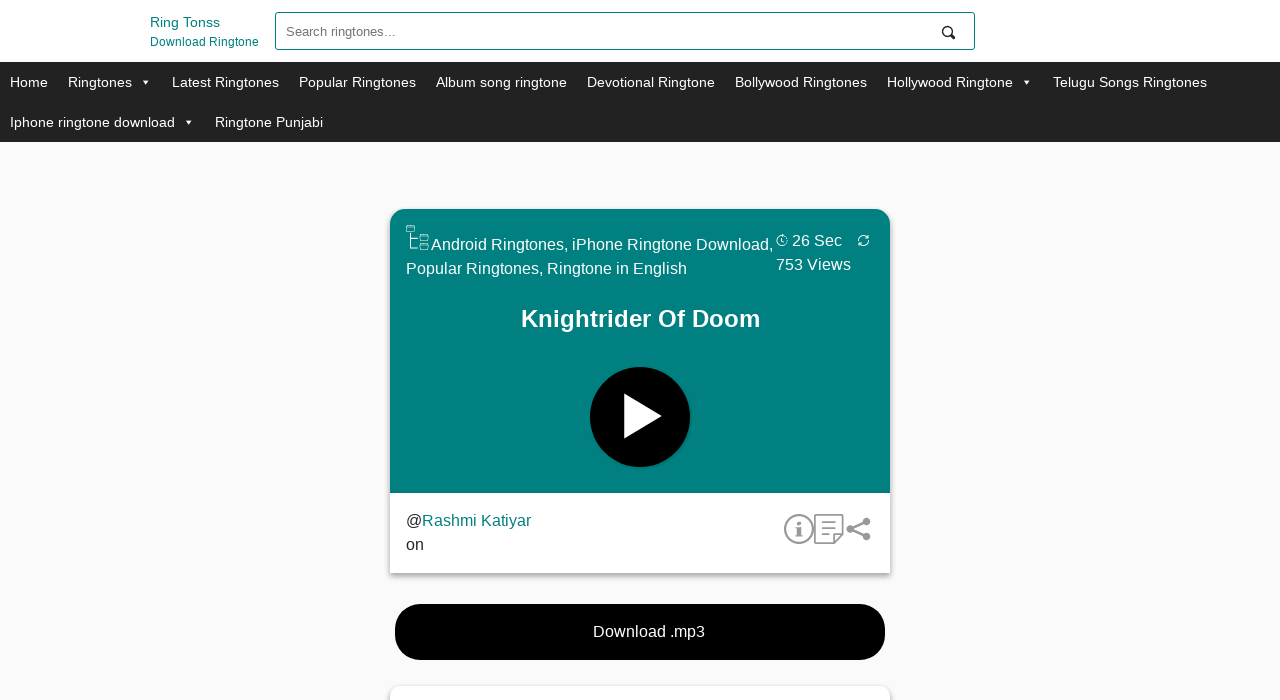

--- FILE ---
content_type: text/html; charset=utf-8
request_url: https://www.google.com/recaptcha/api2/aframe
body_size: 268
content:
<!DOCTYPE HTML><html><head><meta http-equiv="content-type" content="text/html; charset=UTF-8"></head><body><script nonce="JHLc4W91QxjwtsbRZhN9RQ">/** Anti-fraud and anti-abuse applications only. See google.com/recaptcha */ try{var clients={'sodar':'https://pagead2.googlesyndication.com/pagead/sodar?'};window.addEventListener("message",function(a){try{if(a.source===window.parent){var b=JSON.parse(a.data);var c=clients[b['id']];if(c){var d=document.createElement('img');d.src=c+b['params']+'&rc='+(localStorage.getItem("rc::a")?sessionStorage.getItem("rc::b"):"");window.document.body.appendChild(d);sessionStorage.setItem("rc::e",parseInt(sessionStorage.getItem("rc::e")||0)+1);localStorage.setItem("rc::h",'1768883969264');}}}catch(b){}});window.parent.postMessage("_grecaptcha_ready", "*");}catch(b){}</script></body></html>

--- FILE ---
content_type: application/x-javascript
request_url: https://ringtonss.com/wp-content/themes/codehap_tones_wp/js/codehap.js?ver=1.0.0
body_size: 1085
content:

function changeText(t, i, n) {
   buttonId = document.getElementById(t), buttonId.textContent = i, setTimeout(function () {
      document.getElementById(t).textContent = n
   }, 3e3)
}
window.jQuery, $(function () {
   if (window.location.hash && "#_=_" == window.location.hash)
      if (window.history && history.pushState) window.history.pushState("", document.title, window.location.pathname);
      else {
         var t = {
            top: document.body.scrollTop,
            left: document.body.scrollLeft
         };
         window.location.hash = "", document.body.scrollTop = t.top, document.body.scrollLeft = t.left
      } $(".content").on("mouseover", function () {}), $template = '<div class="m"><div class="col-sm-6 item" data-id="%ID%" data-hash="%HASH%"><div class="rohit"><div class="button dark player loader" duration="%DURATION%"> <svg class="icon icon-play"> <use xlink:href="#icon-play"></use> </svg> </div> </div> ';
   let i, n = document.createElement("audio");
   n.addEventListener("ended", function () {
      $(".player").html('<svg class="icon icon-play"><use xlink:href="#icon-play"></use></svg>'), $(".player").css("--rotation", "45deg"), $(".player").css("--transition", "initial")
   }), n.addEventListener("loadeddata", function () {
      $("div[data-id='" + i + "']").find(".player").html('<svg class="icon icon-stop"><use xlink:href="#icon-stop"></use></svg>'), $("div[data-id='" + i + "']").find(".player").css("--rotation", "315deg"), $("div[data-id='" + i + "']").find(".player").css("--transition", "all " + $("div[data-id='" + i + "']").find(".player").attr("duration") + "s")
   }), $("#widget, .type-post").on("click", ".player", function () {
      $(this).find("svg").hasClass("icon-play") ? (n.setAttribute("src", "" + $(this).parent().parent().attr("data-hash")), i = $(this).parent().parent().attr("data-id"), n.currentTime = 0, $(".player").css("--rotation", "45deg"), $(".player").css("--transition", "initial"), $(".player").html('<svg class="icon icon-play"><use xlink:href="#icon-play"></use></svg>'), $(this).html('<svg class="icon spin"><use xlink:href="#icon-spinner"></use></svg>'), n.play()) : ($(".player").css("--rotation", "45deg"), $(".player").css("--transition", "initial"), $(".player").html('<svg class="icon icon-play"><use xlink:href="#icon-play"></use></svg>'), n.pause(), n.currentTime = 0)
   }), String.prototype.capitalize = function () {
      return this.replace(/(^|\s)([a-z])/g, function (t, i, n) {
         return i + n.toUpperCase()
      })
   }
}), $(".hide").hide(), $(".service-chooser").click(function () {
   var t = $(this).attr("id");
   $("#" + t + "-list").show()
});


$("body").on("click", ".share-button", function (e) {
      var t = $(this).data("share-url"),
         n = $(this).data("share-title");
      navigator.share ? navigator.share({
         title: n,
         url: decodeURIComponent(t)
      }).then(function () {}) : ($("body").toggleClass("modal-open"), $("#share-modal").html(share_modal.replace(/SHAREURL/g, t)), $("#share-modal").toggleClass("open"))
   }),

   $("body").on("click", ".c_share", function (e) {
      var t = $(this).data("share-url"),
         n = $(this).data("share-title");
      navigator.share ? navigator.share({
         title: n,
         url: decodeURIComponent(t)
      }).then(function () {}) : ($("body").toggleClass("modal-open"), $("#share-modal").html(share_modal.replace(/SHAREURL/g, t)), $("#share-modal").toggleClass("open"))
   }), $("body").on("click", ".download-button", function () {
      $(this).closest(".type-post").find(".meta")[0].click()
   })


function codeHap_INFO_Function() {
   var x = document.getElementById("info-codehap");
   if (x.style.display === "block") {
      x.style.display = "none";
   } else {
      x.style.display = "block";
   }
}


function codeHap_POST_Function() {
   var x = document.getElementById("codehapPost");
   if (x.style.display === "block") {
      x.style.display = "none";
   } else {
      x.style.display = "block";
   }
}


$(document).ready(function () {
   setTimeout(function () {

      $('a[href]#no-link').each(function () {
         var href = this.href;

         $(this).removeAttr('href').css('cursor', 'pointer').click(function () {
            if (href.toLowerCase().indexOf("#") >= 0) {

            } else {
               //window.open(href, '_top');
               window.location.href = href;
            }
         });
      });

   }, 500);
});




 
function openNav() {
  document.getElementById("mySidenav").style.display = "block";
}

 
function closeNav() {
  document.getElementById("mySidenav").style.display = "none";
}